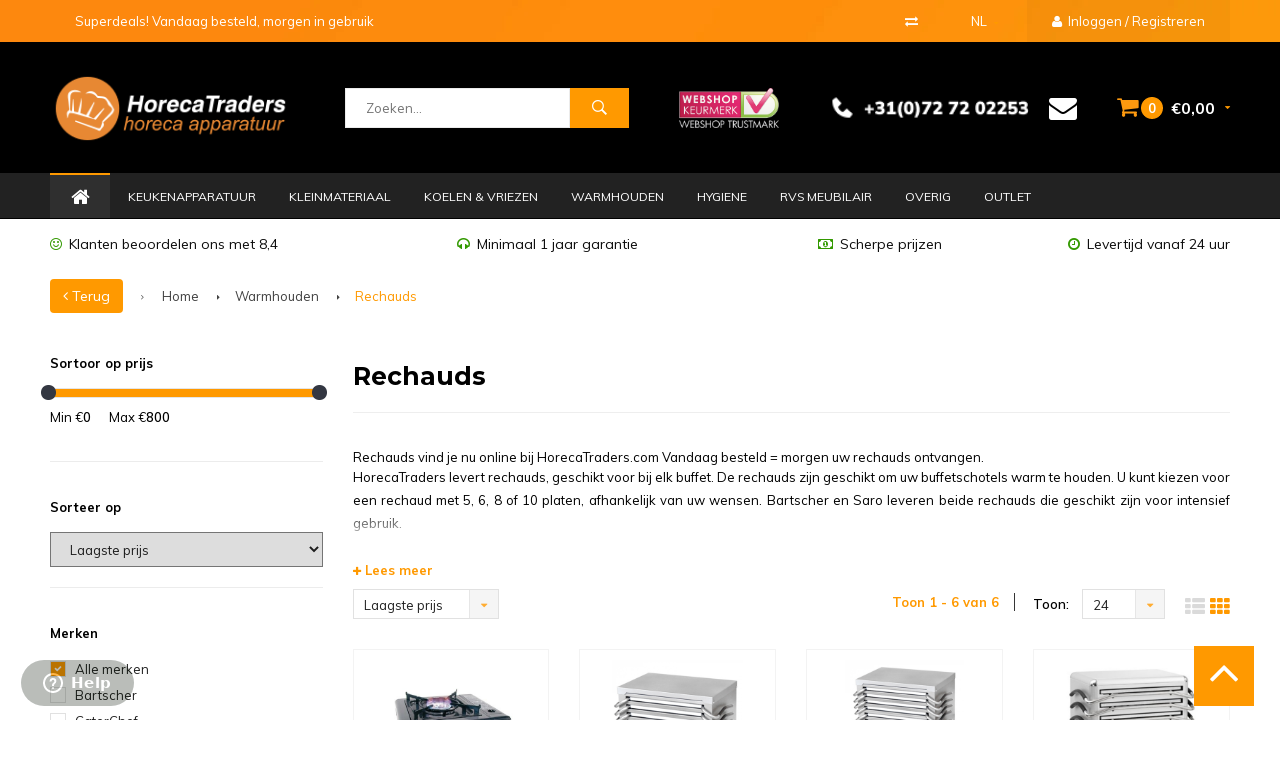

--- FILE ---
content_type: text/css; charset=UTF-8
request_url: https://cdn.webshopapp.com/shops/39758/themes/137513/assets/custom.css?2026010212191020200624141343
body_size: 2108
content:
/* 20251202110447 - v2 */
.gui,
.gui-block-linklist li a {
  color: #666666;
}

.gui-page-title,
.gui a.gui-bold,
.gui-block-subtitle,
.gui-table thead tr th,
.gui ul.gui-products li .gui-products-title a,
.gui-form label,
.gui-block-title.gui-dark strong,
.gui-block-title.gui-dark strong a,
.gui-content-subtitle {
  color: #000000;
}

.gui-block-inner strong {
  color: #848484;
}

.gui a {
  color: #ff9900;
}

.gui-input.gui-focus,
.gui-text.gui-focus,
.gui-select.gui-focus {
  border-color: #ff9900;
  box-shadow: 0 0 2px #ff9900;
}

.gui-select.gui-focus .gui-handle {
  border-color: #ff9900;
}

.gui-block,
.gui-block-title,
.gui-buttons.gui-border,
.gui-block-inner,
.gui-image {
  border-color: #8d8d8d;
}

.gui-block-title {
  color: #333333;
  background-color: #ffffff;
}

.gui-content-title {
  color: #333333;
}

.gui-form .gui-field .gui-description span {
  color: #666666;
}

.gui-block-inner {
  background-color: #f4f4f4;
}

.gui-block-option {
  border-color: #ededed;
  background-color: #f9f9f9;
}

.gui-block-option-block {
  border-color: #ededed;
}

.gui-block-title strong {
  color: #333333;
}

.gui-line,
.gui-cart-sum .gui-line {
  background-color: #cbcbcb;
}

.gui ul.gui-products li {
  border-color: #dcdcdc;
}

.gui-block-subcontent,
.gui-content-subtitle {
  border-color: #dcdcdc;
}

.gui-faq,
.gui-login,
.gui-password,
.gui-register,
.gui-review,
.gui-sitemap,
.gui-block-linklist li,
.gui-table {
  border-color: #dcdcdc;
}

.gui-block-content .gui-table {
  border-color: #ededed;
}

.gui-table thead tr th {
  border-color: #cbcbcb;
  background-color: #f9f9f9;
}

.gui-table tbody tr td {
  border-color: #ededed;
}

.gui a.gui-button-large,
.gui a.gui-button-small {
  border-color: #ff9900;
  color: #ffffff;
  background-color: #ff9900;
}

.gui a.gui-button-large.gui-button-action,
.gui a.gui-button-small.gui-button-action {
  border-color: #339900;
  color: #ffffff;
  background-color: #339900;
}

.gui a.gui-button-large:active,
.gui a.gui-button-small:active {
  background-color: #cc7a00;
  border-color: #cc7a00;
}

.gui a.gui-button-large.gui-button-action:active,
.gui a.gui-button-small.gui-button-action:active {
  background-color: #287a00;
  border-color: #287a00;
}

.gui-input,
.gui-text,
.gui-select,
.gui-number {
  border-color: #8d8d8d;
  background-color: #ffffff;
}

.gui-select .gui-handle,
.gui-number .gui-handle {
  border-color: #8d8d8d;
}

.gui-number .gui-handle a {
  background-color: #ffffff;
}

.gui-input input,
.gui-number input,
.gui-text textarea,
.gui-select .gui-value {
  color: #000000;
}

.gui-progressbar {
  background-color: #339900;
}

/* custom */
/*Sander Breggeman Lightspeed 14-11-2018*/ /* inghomepay */
img[alt="inghomepay"]{
  	visibility: hidden;
}
#custom-cart .payments > ul > li:nth-child(12){
		background: #ffffff url("https://cdn.webshopapp.com/shops/39758/files/234482968/imghomepay.png") no-repeat left top !important;  
}
/*Sander Breggeman Lightspeed END*/

/* #header .main-header .hallmark img {
    width: 170px !important;
    max-width: 170px !important;
} */

.topbar, .topbar .service li.dropdown ul {
  background-image: url("bg-hc.jpg") !important;
}
#footer .top-footer {
  background-image: url("bg-hc1.jpg") !important;
}
#footer .newsletter-bar {
  background-color:#000 !important;
}
#footer .newsletter-bar #formNewsletter a.btn {
  background: #ff9900 !important;
}
#footer .newsletter-bar #formNewsletter input {
  border-color: rgba(255, 255, 255, 0.2) !important;
}
#footer a:hover,
#footer .main-footer ul li .icon {
  color:#000 !important;
}
#footer .footer-title, #footer .newsletter-bar .text {
  font-family: "Montserrat", Helvetica, sans-serif;
}
.home-text {
  background-image: url("bg-hc2.jpg") !important;
  background-size: cover;
	padding: 5%;
}
.subtitle-for-mega {
  padding: 10px 0 !important;
  padding-left: 20px !important;
  color:#fff !important;
}
.subtitle-for-mega:hover {
    background:#1c1c1c !important;
}
#header .main-menu .subnav {
  background-color:#252525 !important; 
  border-top:none;
  padding:15px 0 25px;
}  
.back-hc {
  background:#ff9900;
  color: #fff !important;
}  
.back-hc:hover {
  background: #333333;
}
#header .main-menu ul li:hover {
  background:#252525;
  border-top: 2px solid #ff9900 !important;
} 
#header .main-menu ul li {
  border-top: 2px solid #222222;
}
@media screen and (min-width:992px) {
.banners .banner-1 .text-box .text-wrap .text {
  font-size:22px;
  font-weight:700;
}
}
#header .main-header .search #formSearch .go-search {
  background: #ff9900 !important;
  color: #fff !important;
}
#header .main-header .cart .icon {
    color: #fd990f;
}
#header .main-menu ul li:first-child:hover {
    background: #252525;
    border-top: 2px solid #ff9900 !important;
}
#header .main-menu ul li:first-child {
    background: #2f2f2f;
    border-top: 2px solid #ff9900 !important;
}
.mail-icoontje {
  font-size:28px;
  display: table-cell;
  vertical-align: middle;
  padding-left:20px;
}
.mail-icoontje a {
  color:#fff;
}
@media screen and (min-width:992px) {
.product-info .codes ul li strong {
    min-width: 145px;
    display: inline-block;
}}

.gui-progressbar {
  box-shadow: none!important;
  border: 1px solid #EEEEEE;
}
.gui-block-subtitle {
  height: 50px;
  margin-top: 20px;
}

#gui-block-billing-address .gui-block-subtitle::before {
  content: "1 ";
}
#gui-block-shipment-method .gui-block-subtitle::before {
  content: "2 ";
}
#gui-block-payment-method .gui-block-subtitle::before {
  content: "3 ";
}
#gui-block-review .gui-block-subtitle::before {
  content: "4 ";
}
.gui-block-subtitle::before {
  border-radius: 50px;
  padding: 9px;
  background-color: #EE871A;
  padding-left: 15px;
  color: #ffffff;
  margin-right: 10px;
  font-size: 15px;
}
.gui-checkout .gui-form a.gui-button-small {
    width: 100% !important;
    padding: 10px !important;
    font-size: 18px !important;
}

/* Nynke Lont Lightspeed 06 March 2018, producttitel 3 rijen BEGIN */
.products .product .info a.title {
    height: 65px;
}
/* Nynke Lont Lightspeed 06 March 2018, producttitel 3 rijen END */

/* #header .main-menu ul {
   text-align:center;
} */

.new-price .switchprice {
	display: flex;
  justify-content: flex-end;
  align-items: center;
}

.new-price  .small-exc {
	font-weight: 400;
  font-size: 0.4em;
  opacity:0.7;
}

.faq-block {
  margin:30px 0px;
}

.faq-block .title {
  font-family: "Montserrat", Helvetica, sans-serif;
  font-weight:bold;
  font-size:2em;
  margin-bottom:20px;
}

.faq-block .faq-q {
	display:flex;
  align-items:center;
  justify-content:space-between;
  padding:15px 0px;
  font-weight:bold;
  cursor:pointer;
}

.faq-block .faq-a {
  display:none;
	padding-bottom:20px;
  line-height:1.7em;
}

.faq-block .faq-item {
  border-bottom:1px solid #eee;
}

.faq-block .faq-q .plus-min {
  width: 10px;
  height: 10px;
  display: inline-block;
  position: relative;
}

.faq-block .faq-q .plus-min:before,
.faq-block .faq-q .plus-min:after {
	display: block;
  content: '';
  width: 10px;
  height: 2px;
  background: #ff9900;
  position: absolute;
  top: 50%;
  margin-top: -1px;
  -webkit-transition: all .3s ease-in-out;
  -moz-transition: all .3s ease-in-out;
  -o-transition: all .3s ease-in-out;
  transition: all .3s ease-in-out;
}

.faq-block .faq-item .faq-q .plus-min:after {
	transform: rotate(90deg);
}

.faq-block .faq-item.active .faq-q .plus-min:after {
    transform: rotate(0deg);
    opacity: 0;
}

#header .main-menu ul li > a {
	font-size:0.95em;
}
#header .main-menu ul li > a i {
	display:none;
}

.productpage .del-info {
  margin-left: 3px;
  display: inline-flex;
  position: relative;
}
.productpage .del-info i{
  color: #339900;
  opacity: 0.7;
}
.productpage .del-info .tooltip {
  position: absolute;
  top: calc(100% + 5px);
  left: 0;
  display: none;
  opacity: 0;
  border: 1px solid rgb(0 0 0 / 20%);
  border-radius: 5px;
  background: #fff;
  padding: 20px;
  width: 300px;
}
.productpage .del-info:hover .tooltip {
  display: flex;
  opacity: 1;
  flex-direction: column;
  overflow: scroll;
}

@media (max-width: 767px) {
  .productpage .del-info .tooltip {
    position: fixed;
    top: 10%;
    left: 10%;
    right: 10%;
    bottom: 20%;
    width: 80%;
    height: auto;
    justify-content: flex-start;
    align-items: center;
    flex-direction: column;
  }
}

#header .main-header .hallmark img {
  width: 200px !important;
  max-width: 200px !important;
}
#header .main-header .cart.light {
	max-width:130px;
  width: 130px;
}


--- FILE ---
content_type: text/javascript;charset=utf-8
request_url: https://www.horecatraders.com/nl/services/stats/pageview.js
body_size: -412
content:
// SEOshop 19-01-2026 22:11:00